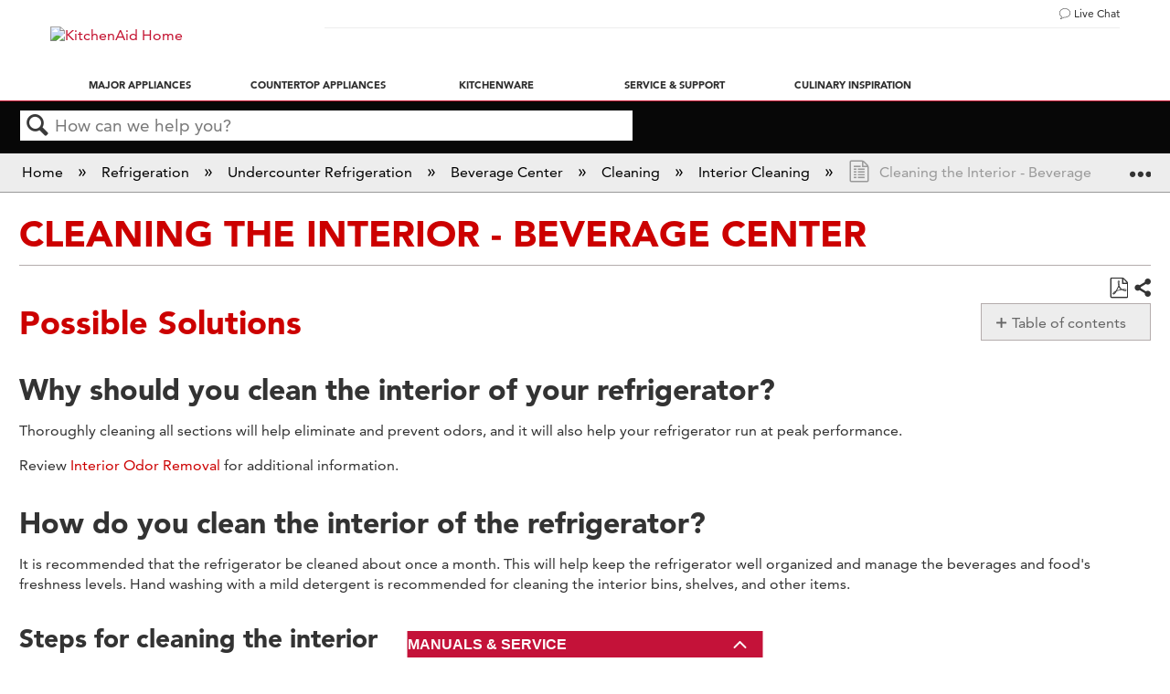

--- FILE ---
content_type: application/javascript
request_url: https://a.mtstatic.com/deki/javascript/out/standalone/skin_elm.js?_=24104bb126645459f00072aac5927aa4a8ba410c:site_12924
body_size: 2071
content:
!function(e,t,i,n,o,s,r,a,l,c,d,m,u){"use strict";function h(e,t,i,n,o,s,r){try{var a=e[s](r),l=a.value}catch(e){return void i(e)}a.done?t(l):Promise.resolve(l).then(n,o)}function f(e){return function(){var t=this,i=arguments;return new Promise((function(n,o){var s=e.apply(t,i);function r(e){h(s,n,o,r,a,"next",e)}function a(e){h(s,n,o,r,a,"throw",e)}r(void 0)}))}}$.extend($.expr.pseudos[":"],{"off-top":function(e){return $(e).offset().top<$(window).scrollTop()},"off-right":function(e){return $(e).offset().left+$(e).outerWidth()-$(window).scrollLeft()>$(window).width()},"off-bottom":function(e){return $(e).offset().top+$(e).outerHeight()-$(window).scrollTop()>$(window).height()},"off-left":function(e){return $(e).offset().left<$(window).scrollLeft()}});var g=[],p=null;$.widget("mt.fixedHeader",{options:{fixedClass:"elm-fixed-header"},_create:function(){this.initialized=!1,this.fixed=!1;var e=$(this.element),t=e.offset().top,i={top:parseInt(e.css("top"),10)||0,fixedClass:this.options.fixedClass,el:e};e.is(":visible")&&((t<p||null===p)&&(p=t),g.push(i),this.setScrollPadding(),this.init())},_isSmoothScrollEnabled:function(){return t.settings.get("isSmoothScrollEnabled")},init:function(){var e=this;if(!0!==this.initialized){(0,c.populateSettingsFromElement)("mt-global-settings",["isHawthornThemeEnabled","isSmoothScrollEnabled"]);var t=$("body");this.bodyTop=parseInt(t.css("margin-top"),10)||0;var i=$(document.createElement("style")).prop("id","mt-fixed-header-styles");$("head").append(i),this.initialized=!0,$(document).on("scroll",(function(){if($(document.body).hasClass("page-mode-editor"))e.unfixHeader();else{var t=$(document).scrollTop();t>p&&!1===e.fixed?e.fixHeader():t<p&&!0===e.fixed&&e.unfixHeader()}})),$(window).on("resize",(function(){$(".elm-header-notice.fixed").css("top",$(".elm-fixed-header").height())})),this._isSmoothScrollEnabled()&&$('[href*="#"]').not(".mt-no-scroll, .F1, .mt-f1-success").on("click",(function(e){var t=$(this).attr("href").split("#").slice(1).join("#");if(t){var i=t.replace(/"/g,'\\"'),n=$('[id="'+i+'"]');if(this.pathname+this.search===window.location.pathname+window.location.search&&n.length){e.preventDefault();var o=0;g.forEach((function(e){o+=e.el.height()})),$("html, body").animate({scrollTop:n.offset().top-o},{duration:500,step:function(){window.location.hash="#"+t}})}}}))}},unfixHeader:function(){g.forEach((function(e){e.el.removeClass(e.fixedClass).css("top",e.top)})),$("body").css("margin-top",this.bodyTop),this.fixed=!1},fixHeader:function(){var e=0;g.forEach((function(t){t.el.addClass(t.fixedClass).css("top",e),e+=t.el.outerHeight()})),this.setScrollPadding(),$("body").css("margin-top",this.bodyTop+e),this.fixed=!0},setScrollPadding:function(e){this._isSmoothScrollEnabled()||(void 0===e&&(e=0,g.forEach((function(t){e+=t.el.outerHeight()}))),document.querySelector("html").style.scrollPaddingTop="".concat(e,"px"))}}),$((function(){!1===t.settings.get("isHawthornThemeEnabled")&&($(".elm-header-global-nav").fixedHeader(),$(".elm-header-notice").fixedHeader({fixedClass:"fixed"})),n.fonts.loadFonts()})),(0,o.onDocumentReady)(f(regeneratorRuntime.mark((function n(){var h,f,g,p,w,b,y,v,S;return regeneratorRuntime.wrap((function(n){for(;;)switch(n.prev=n.next){case 0:return(0,d.setMartianSettings)(i.standardMartianSettings),(0,c.populateSettingsFromElement)("mt-global-settings",l.HierarchyNavigation.settingsKeys),h=document.querySelector(".elm-header-global-nav"),f=document.querySelector(".elm-header-hierarchy .mt-hierarchy"),n.next=6,l.HierarchyNavigation.create({globalNavHeader:h,hierarchyContainer:f});case 6:(g=n.sent)&&window.addEventListener("resize",(function(){g.breadcrumbResize()})),(p=document.querySelector("#mt-browser-back"))&&p.addEventListener("click",(function(){return"1"===new URL(document.URL).searchParams.get("pages")?(window.history.go(-2),!1):(window.history.go(-1),!1)})),e.ui.isSmallTouchDevice&&document.body.classList.remove("no-touch"),(w=document.querySelector(".mt-related-listings-container"))&&(b=a.TranslateUtils.normalizeLanguageCode(new URL(window.location.href).searchParams.get("mt-language")),(0,r.populateTranslationsFromElement)("mt-localizations-related-pages"),s.RelatedPages.create({pageid:t.settings.get("pageId"),relatedListingsContainer:w,languageCode:b})),(y=document.querySelector("#mt-site-search-input"))&&(y.addEventListener("input",(function(){y.value.length<=1&&m.utility.clearStorage("searchSessionId","session")})),y.addEventListener("paste",(function(){m.utility.clearStorage("searchSessionId","session")}))),v=function(){$(".mt-dropdown").slideUp(100)},document.body.addEventListener("click",(function(e){t.settings.get("isHawthornThemeEnabled")&&(0,o.isTouchAndViewportUnderWidth)(426)&&document.querySelector("body").classList.contains("elm-header-homepage-nav-open")||e.target.matches(".mt-dropdown-link")||e.target.classList.value.includes("mt-user-menu-notice")||v()})),document.querySelectorAll(".mt-dropdown-link").forEach((function(e){e.addEventListener("click",(function(t){var i,n=document.querySelector('.mt-dropdown[style="display: block;"]');if(n&&(i=n.previousElementSibling),v(),t.target!==i){$(e).next(".mt-dropdown").slideDown(100);var o=e.nextElementSibling;if(null!==e.nextElementSibling){var s=e.nextElementSibling.getBoundingClientRect();s.bottom>window.innerHeight&&o.classList.add("mt-dropdown-bottom"),s.left>window.innerWidth&&o.classList.add("mt-dropdown-left"),s.right>window.innerWidth&&o.classList.add("mt-dropdown-right"),s.top>window.innerHeight&&o.classList.add("mt-dropdown-top")}}}))})),(S=document.querySelector("#mt-toc-container"))&&u.CollapsibleSection.create({container:S,settingsCollapsedKey:"mindtouch-toc-collapsed"}),document.querySelectorAll(".mt-learningpath-widget .f-lp-pages-container").forEach((function(e){e.querySelectorAll(".mt-lp-page-listings li").length>0&&u.CollapsibleSection.create({container:e,collapsed:!0})}));case 23:case"end":return n.stop()}}),n,this)}))))}(this.Deki._mtLib.srcCommunityDekiUi,this.Deki._mtLib.srcCommunitySettings,this.Deki._mtLib.srcLibMartianSettings,this.Deki._mtLib.srcCommunityFonts,this.Deki._mtLib.srcUiDomTools,this.Deki._mtLib.srcComponentsRelatedPagesRelatedPages,this.Deki._mtLib.srcLibLocalizer,this.Deki._mtLib.srcComponentsTranslateTranslateUtils,this.Deki._mtLib.srcComponentsNavigationHierarchyNavigation,this.Deki._mtLib.srcLibEnvironmentSettings,this.Deki._mtLib.srcLibMartianSettingsManager,this.Deki._mtLib.srcCommunityDekiUtility,this.Deki._mtLib.srcComponentsCollapsibleSectionCollapsibleSection);